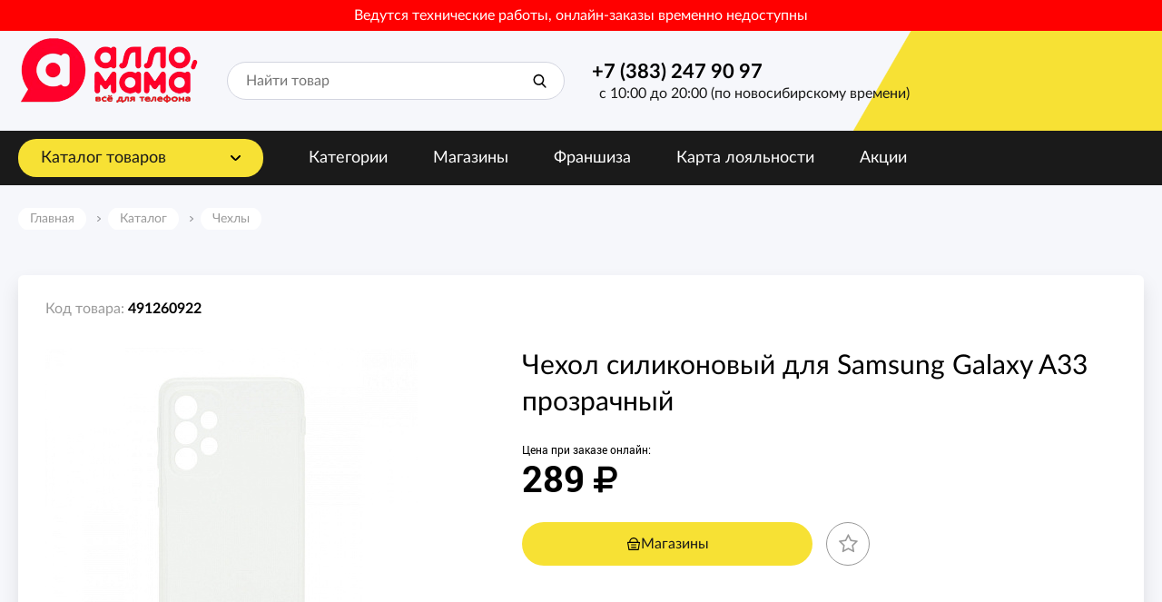

--- FILE ---
content_type: text/html; charset=UTF-8
request_url: https://allo-mama54.ru/catalog/chekhly/491260922/
body_size: 10768
content:
<!DOCTYPE html>
<html lang="en">
<head>
	<meta http-equiv="Content-Type" content="text/html; charset=UTF-8" />
<meta name="robots" content="index, follow" />
<meta name="keywords" content="Чехол силиконовый для Samsung Galaxy A33 прозрачный, купить, цена, интернет магазин Алло мама" />
<meta name="description" content="Чехол силиконовый для Samsung Galaxy A33 прозрачный - купить по выгодной цене 289р. Интернет магазин Алло, мама ☎ +7 (383) 247-90-97. Доставка курьером по Новосибирску, самовывоз из пунктов выдачи. Артикул чехла: 491260922. " />
<link rel="canonical" href="https://allo-mama54.ru/catalog/chekhly-dlya-samsung-galaxy/491260922/" />
<script data-skip-moving="true">(function(w, d, n) {var cl = "bx-core";var ht = d.documentElement;var htc = ht ? ht.className : undefined;if (htc === undefined || htc.indexOf(cl) !== -1){return;}var ua = n.userAgent;if (/(iPad;)|(iPhone;)/i.test(ua)){cl += " bx-ios";}else if (/Windows/i.test(ua)){cl += ' bx-win';}else if (/Macintosh/i.test(ua)){cl += " bx-mac";}else if (/Linux/i.test(ua) && !/Android/i.test(ua)){cl += " bx-linux";}else if (/Android/i.test(ua)){cl += " bx-android";}cl += (/(ipad|iphone|android|mobile|touch)/i.test(ua) ? " bx-touch" : " bx-no-touch");cl += w.devicePixelRatio && w.devicePixelRatio >= 2? " bx-retina": " bx-no-retina";if (/AppleWebKit/.test(ua)){cl += " bx-chrome";}else if (/Opera/.test(ua)){cl += " bx-opera";}else if (/Firefox/.test(ua)){cl += " bx-firefox";}ht.className = htc ? htc + " " + cl : cl;})(window, document, navigator);</script>


<link href="/bitrix/js/ui/design-tokens/dist/ui.design-tokens.css?174235415326358" type="text/css"  rel="stylesheet" />
<link href="/bitrix/js/ui/fonts/opensans/ui.font.opensans.css?16777443002555" type="text/css"  rel="stylesheet" />
<link href="/bitrix/js/main/popup/dist/main.popup.bundle.css?174235444429852" type="text/css"  rel="stylesheet" />
<link href="/bitrix/css/skyweb24.popuppro/animation.css?166478810591436" type="text/css"  rel="stylesheet" />
<link href="/bitrix/js/main/core/css/core_popup.min.css?166478810615428" type="text/css"  rel="stylesheet" />
<link href="/bitrix/css/main/font-awesome.css?166478810528777" type="text/css"  rel="stylesheet" />
<link href="/bitrix/cache/css/s1/allomama/template_ee14c00a1f4b7a62d76bcd52805507b6/template_ee14c00a1f4b7a62d76bcd52805507b6_v1.css?1742356340285161" type="text/css"  data-template-style="true" rel="stylesheet" />







	<meta name="viewport" content="width=device-width, initial-scale=1, user-scalable=no">
	<title>Чехол силиконовый для Samsung Galaxy A33 прозрачный, купить в Новосибирске | Артикул: 491260922 | Алло, мама</title>
    <link rel="icon" href="/favicon.ico" type="image/x-icon">


<link href="/bitrix/css/main/font-awesome.css" type="text/css"  rel="stylesheet" />
<link href="/local/templates/allomama/css/all_style.css?v=2375" type="text/css" rel="stylesheet" />
<link href="/local/templates/allomama/css/am_style.css?v=1262" type="text/css" rel="stylesheet" />

<!-- VK Pixel Code Start -->
		<noscript>
		<img src="https://vk.com/rtrg?p=VK-RTRG-1631564-3x8Px" style="position:fixed; left:-999px;" alt=""/>
	</noscript>
<!-- VK Pixel Code End -->
</head>
<body>


		<div class="wrap">
		<div class="wrap-top">
			<!-- Header -->
			<div class="amHeader">
				<div style="background: red; color: #fff;">
					<p style="text-align: center; padding: 5px 0; margin: 0 auto;">
						Ведутся технические работы, онлайн-заказы временно недоступны
					</p>
				</div>
				<div class="amHeader__inner">
					<a href="/" class="amHeader__logo">						
						<div itemscope="" itemtype="http://schema.org/Brand">
 <img alt="Алло, мама! - интернет магазин аксессуаров для сотовых телефонов" src="/local/templates/allomama/img/am-logo-big.png" class="amHeader__logo-big" itemprop="logo"> <img alt="50.png" src="/upload/medialibrary/a02/a02a7e4110185a1fd41523ea972f64f1.png" itemprop="logo" title="50.png" align="left" class="amHeader__logo-small">
</div>
 <br>					</a>
					<a href="#" class="amHeader__catalog-button">Каталог товаров</a>
										

<div class="amHeader__search" id="title-search">
	<a href="#" class="amHeader__search-close"><svg width="20" height="20" viewBox="0 0 20 20" fill="none" xmlns="http://www.w3.org/2000/svg"><path d="M3.52381 2.00003L18 16.4762L16.4762 18L2 3.52384L3.52381 2.00003Z" fill="currentColor"/><path d="M18 3.52381L3.52381 18L2 16.4762L16.4762 2L18 3.52381Z" fill="currentColor"/></svg></a>
	<div class="amHeader__search-inner" data-scroll-lock-scrollable>
		<form action="/search/index.php" onsubmit="ym(43178699,'reachGoal','search_success'); return true;" class="amHeader__search-form">
			<input id="search" class="amHeader__search-input" type="text" name="q" maxlength="200" autocomplete="off" placeholder="Найти товар">
			<button class="amHeader__search-submit" type="submit" name="s"></button>
		</form>
	</div>
</div>

					<div class="amHeader__phone"><a onclick="ym(43178699,'reachGoal','tel_click'); return true;" class="amHeader__phone-link" href="tel:+73832479097">+7 (383) 247 90 97</a>&nbsp; с 10:00 до 20:00 (по новосибирскому времени)</div>
					<a href="#" class="amHeader__button amHeader__button--search">
						<img src="/local/templates/allomama/img/am-ico-search.svg" alt="">
					</a>

					<a href="#" class="amHeader__burger">
						<svg width="20" height="20" viewBox="0 0 20 20" fill="none" xmlns="http://www.w3.org/2000/svg">
							<rect y="2" width="20" height="2" fill="currentColor"/>
							<rect y="9" width="20" height="2" fill="currentColor"/>
							<rect y="16" width="20" height="2" fill="currentColor"/>
						</svg>
					</a>
				</div>
			</div>
			<div class="amHeaderMenu">
				<ul class="amHeaderMenu__inner" rel="m01">
											    <li class="amHeaderMenu__item3"><a class="amHeaderMenu__item amHeaderMenu__item--catalog" href="#">Каталог товаров</a></li>
	 <li class="amHeaderMenu__item active"><a href="/catalog/" class="amHeaderMenu__item2">Категории</a></li><li class="amHeaderMenu__item"><a href="/contact/" class="amHeaderMenu__item2">Магазины</a></li><li class="amHeaderMenu__item"><a href="/promo/franshiza/" class="amHeaderMenu__item2">Франшиза</a></li><li class="amHeaderMenu__item"><a href="/aktsii/bonus/" class="amHeaderMenu__item2">Карта лояльности</a></li><li class="amHeaderMenu__item"><a href="/aktsii/" class="amHeaderMenu__item2">Акции</a></li>				</ul>
			</div>
			<div class="amHeaderNav">
				<a href="#" class="amHeaderNav__close"><svg width="20" height="20" viewBox="0 0 20 20" fill="none" xmlns="http://www.w3.org/2000/svg"><path d="M3.52381 2.00003L18 16.4762L16.4762 18L2 3.52384L3.52381 2.00003Z" fill="currentColor"/><path d="M18 3.52381L3.52381 18L2 16.4762L16.4762 2L18 3.52381Z" fill="currentColor"/></svg></a>
				<div class="amHeaderNav__inner">
					<div class="amHeaderNav__head">
						<a href="#" class="amHeaderNav__head-item active" data-am-show-nav="amHeaderNav__list--catalog">Каталог</a>
						<a href="#" class="amHeaderNav__head-item" data-am-show-nav="amHeaderNav__list--menu">Меню</a>
					</div>
					<div class="amHeaderNav__list amHeaderNav__list--catalog active" data-scroll-lock-scrollable>
						<ul class="amHeaderNav__list-inner">
									<li class="amHeaderNav__list-item"><a href="/catalog/chekhly/" class="amHeaderNav__list-item2">Чехлы</a></li>
				<li class="amHeaderNav__list-item"><a href="/catalog/zashchitnye-plenki-i-stekla/" class="amHeaderNav__list-item2">Защитные пленки и стекла</a></li>
				<li class="amHeaderNav__list-item"><a href="/catalog/akkumulyatory-vneshnie-power-bank/" class="amHeaderNav__list-item2">Аккумуляторы внешние (Power bank)</a></li>
				<li class="amHeaderNav__list-item"><a href="/catalog/akustika/" class="amHeaderNav__list-item2">Акустика</a></li>
				<li class="amHeaderNav__list-item"><a href="/catalog/mikrofony-i-diktofony/" class="amHeaderNav__list-item2">Микрофоны</a></li>
				<li class="amHeaderNav__list-item"><a href="/catalog/naushniki-i-garnitury/" class="amHeaderNav__list-item2">Наушники и гарнитуры</a></li>
				<li class="amHeaderNav__list-item"><a href="/catalog/zaryadnye-ustroystva-i-adaptery/" class="amHeaderNav__list-item2">Зарядные устройства и адаптеры</a></li>
				<li class="amHeaderNav__list-item"><a href="/catalog/derzhateli-i-podstavki-dlya-telefona-i-plansheta_1/" class="amHeaderNav__list-item2">Держатели и подставки для телефона</a></li>
				<li class="amHeaderNav__list-item"><a href="/catalog/kabel-peredacha-dannykh/" class="amHeaderNav__list-item2">Кабель/передача данных</a></li>
				<li class="amHeaderNav__list-item"><a href="/catalog/selfi_1/" class="amHeaderNav__list-item2">Селфи</a></li>
				<li class="amHeaderNav__list-item"><a href="/catalog/chasy-i-braslety_1/" class="amHeaderNav__list-item2">Часы и браслеты</a></li>
				<li class="amHeaderNav__list-item"><a href="/catalog/igry-i-razvlecheniya/" class="amHeaderNav__list-item2">Игры и развлечения</a></li>
				<li class="amHeaderNav__list-item"><a href="/catalog/avtoaksessuary/" class="amHeaderNav__list-item2">Автоаксессуары</a></li>
				<li class="amHeaderNav__list-item"><a href="/catalog/akkumulyatory_1/" class="amHeaderNav__list-item2">Аккумуляторы</a></li>
				<li class="amHeaderNav__list-item"><a href="/catalog/breloki-shnurki-ukrasheniya_1/" class="amHeaderNav__list-item2">Брелоки, шнурки, украшения</a></li>
				<li class="amHeaderNav__list-item"><a href="/catalog/kompyuternye-aksessuary_1/" class="amHeaderNav__list-item2">Компьютерные аксессуары</a></li>
				<li class="amHeaderNav__list-item"><a href="/catalog/fleshki-i-karty-pamyati_1/" class="amHeaderNav__list-item2">Флешки и карты памяти</a></li>
				<li class="amHeaderNav__list-item"><a href="/catalog/elementy-pitaniya/" class="amHeaderNav__list-item2">Элементы питания</a></li>
				<li class="amHeaderNav__list-item"><a href="/catalog/tovary-dlya-doma/" class="amHeaderNav__list-item2">Товары для дома</a></li>
								</ul>
					</div>
					<div class="amHeaderNav__list amHeaderNav__list--menu" data-scroll-lock-scrollable>
						<ul class="amHeaderNav__list-inner">
							<li class="amHeaderNav__list-item active"><a href="/catalog/" class="amHeaderNav__list-item2">Категории</a></li><li class="amHeaderNav__list-item"><a href="/contact/" class="amHeaderNav__list-item2">Магазины</a></li><li class="amHeaderNav__list-item"><a href="/promo/franshiza/" class="amHeaderNav__list-item2">Франшиза</a></li><li class="amHeaderNav__list-item"><a href="/aktsii/bonus/" class="amHeaderNav__list-item2">Карта лояльности</a></li><li class="amHeaderNav__list-item"><a href="/aktsii/" class="amHeaderNav__list-item2">Акции</a></li>						</ul>
					</div>
				</div>
			</div>
						   <div class="container catalogaj" rel="m-000000-m">
			   						
								<nav class="amBreadcrumbs amBreadcrumbs--withMargins" itemscope="" itemtype="http://schema.org/BreadcrumbList"><ul><li class="for-microrazmetka"  itemprop="itemListElement" itemscope="" itemtype="http://schema.org/ListItem"><a class="amBreadcrumbs__item" href="/" itemprop="item"><span itemprop="name">Главная</span></a><meta itemprop="position" content="1"></li><li class="for-microrazmetka"  itemprop="itemListElement" itemscope="" itemtype="http://schema.org/ListItem"><a class="amBreadcrumbs__item" href="/catalog/" itemprop="item"><span itemprop="name">Каталог</span></a><meta itemprop="position" content="2"></li><li class="for-microrazmetka"  itemprop="itemListElement" itemscope="" itemtype="http://schema.org/ListItem"><a class="amBreadcrumbs__item" href="/catalog/chekhly/" itemprop="item"><span itemprop="name">Чехлы</span></a><meta itemprop="position" content="3"></li></ul></nav>				<style>ul.crumb li:nth-last-child(2):after{display: none;}.crumb-item.current {display: none;}</style>
<div class="product" itemscope itemtype="http://schema.org/Product">
	<div class="product-content">
		<div class="product-card">







			<h1 itemprop="name">Чехол силиконовый для Samsung Galaxy A33 прозрачный</h1>
			<span><meta itemprop="description" content="Чехол силиконовый для Samsung Galaxy A33 прозрачный"></span>
			<div class="product-number">Код товара: <span class="option-field" itemprop="sku">491260922</span></div>
			<div class="product-gallery">
								<div class="product-carousel">
					<div class="sp-slide"><a href="/upload/iblock/cf2/8rog428gg4onxy3yc6vyu3iy79nrmwk2.jpg" data-fancybox="images"><img src="/upload/resize_cache/iblock/cf2/450_410_1/8rog428gg4onxy3yc6vyu3iy79nrmwk2.jpg" alt="Чехол силиконовый для Samsung Galaxy A33 прозрачный" itemprop="image"></a></div>

				</div>
			</div>
			<div class="product-desc"></div>







						<div class="product-price" itemprop="offers" itemscope itemtype="http://schema.org/Offer">
				<div class="product-price-label">Цена при заказе онлайн:</div>
								<span class="product-price1"><span itemprop="price">289</span> <span class="rub"></span></span>
                <meta itemprop="url" content="/catalog/chekhly/491260922/">
				<link itemprop="availability" href="http://schema.org/InStock">
				
			</div>
			<div class="product-action">
                 
				<div rel="el-0002" class="product-buy">
                    <a href="/contact/" onclick="" class="amAddToBasketButton" data-id="77223">
                        <img src="/local/templates/allomama/img/am-ico-cart.svg" alt="">
                        Магазины
                    </a>
                    				</div>
								<!-- <ul> -->
														   <!-- <li><button onclick="ym(43178699,'reachGoal','add_to_favorite'); return true;" class="btn btn_favorite" data-id="77223"></button></li> -->
					   <button onclick="ym(43178699,'reachGoal','add_to_favorite'); return true;" class="btn btn_favorite" data-id="77223"></button>
					                    									<!-- </ul> -->
			</div>



			<div class="product-info">
                
                
			</div>
		</div>
	</div>

</div>
	

    	<div class="similar">
		<h2>Другие товары этой категории:</h2>
	<div class="similar-carousel">
	<div class="js-similarGallery">
		<div class="swiper-wrapper">
	<div class="swiper-slide" id="">
		<div class="amProductItem">
						<div class="amProductItem__image">
				<a href="/catalog/chekhly-dlya-samsung-galaxy/666280922/">
												<img src="/upload/resize_cache/iblock/4cb/220_220_2/nde0oe6c3ber3f4m7g5tt0z7yrl1588g.jpg" class="amProductItem__image-source" alt="Чехол Silicone Case NEW ERA (накладка/силикон) для Samsung Galaxy A13 светло розовый">
											</a>
			</div>
			<div class="amProductItem__body">
				<a href="/catalog/chekhly-dlya-samsung-galaxy/666280922/" class="amProductItem__body-name">Чехол Silicone Case NEW ERA (накладка/силикон) для Samsung Galaxy A13 светло розовый</a>

				<div class="amProductItem__body-price">
											0 ₽
										</div>
			</div>
			<div class="amProductItem__where">
							</div>
			<div class="amProductItem__add">
				
                    <a href="/contact/" onclick="" class="amProductItem__add-button" data-id="" disabled="disabled">
                        <span class="amProductItem__add-button-cart">
                            <img src="/local/templates/allomama/img/am-ico-cart.svg" alt="">
                            Магазины
                        </span>
                    </a>
                     							
			</div>
							 <button onclick="ym(43178699,'reachGoal','add_to_favorite'); return true;" class="cp-favorite" data-id="77590"></button>
			 		</div>
	</div>
		<div class="swiper-slide" id="">
		<div class="amProductItem">
						<div class="amProductItem__image">
				<a href="/catalog/chekhly-dlya-samsung-galaxy/199357/">
												<img src="/upload/resize_cache/iblock/ad9/220_220_2/1wco054uhl0pubtu3nlkbmixxhf9h4q5.jpg" class="amProductItem__image-source" alt="Чехол силиконовый для Samsung Galaxy M01 прозрачный">
											</a>
			</div>
			<div class="amProductItem__body">
				<a href="/catalog/chekhly-dlya-samsung-galaxy/199357/" class="amProductItem__body-name">Чехол силиконовый для Samsung Galaxy M01 прозрачный</a>

				<div class="amProductItem__body-price">
											0 ₽
										</div>
			</div>
			<div class="amProductItem__where">
							</div>
			<div class="amProductItem__add">
				
                    <a href="/contact/" onclick="" class="amProductItem__add-button" data-id="" disabled="disabled">
                        <span class="amProductItem__add-button-cart">
                            <img src="/local/templates/allomama/img/am-ico-cart.svg" alt="">
                            Магазины
                        </span>
                    </a>
                     							
			</div>
							 <button onclick="ym(43178699,'reachGoal','add_to_favorite'); return true;" class="cp-favorite" data-id="60083"></button>
			 		</div>
	</div>
		<div class="swiper-slide" id="">
		<div class="amProductItem">
						<div class="amProductItem__image">
				<a href="/catalog/chekhly-dlya-samsung-galaxy/198168/">
												<img src="/upload/resize_cache/iblock/6e0/220_220_2/eq57q086ra1uxck1m6c2ad6zltp85x5z.jpg" class="amProductItem__image-source" alt="Чехол Shockproof силикон-пластик для Samsung Galaxy A20S зелено-оранжевый">
											</a>
			</div>
			<div class="amProductItem__body">
				<a href="/catalog/chekhly-dlya-samsung-galaxy/198168/" class="amProductItem__body-name">Чехол Shockproof силикон-пластик для Samsung Galaxy A20S зелено-оранжевый</a>

				<div class="amProductItem__body-price">
											0 ₽
										</div>
			</div>
			<div class="amProductItem__where">
							</div>
			<div class="amProductItem__add">
				
                    <a href="/contact/" onclick="" class="amProductItem__add-button" data-id="" disabled="disabled">
                        <span class="amProductItem__add-button-cart">
                            <img src="/local/templates/allomama/img/am-ico-cart.svg" alt="">
                            Магазины
                        </span>
                    </a>
                     							
			</div>
							 <button onclick="ym(43178699,'reachGoal','add_to_favorite'); return true;" class="cp-favorite" data-id="58948"></button>
			 		</div>
	</div>
		<div class="swiper-slide" id="">
		<div class="amProductItem">
						<div class="amProductItem__image">
				<a href="/catalog/chekhly-dlya-samsung-galaxy/042141222/">
												<img src="/upload/resize_cache/iblock/0fd/220_220_2/ypk30wrkzwb9lm0yewwo6lq851mzbbkg.jpg" class="amProductItem__image-source" alt="Чехол Shockproof Ring для Samsung Galaxy А33 (005) зелено-оранжевый">
											</a>
			</div>
			<div class="amProductItem__body">
				<a href="/catalog/chekhly-dlya-samsung-galaxy/042141222/" class="amProductItem__body-name">Чехол Shockproof Ring для Samsung Galaxy А33 (005) зелено-оранжевый</a>

				<div class="amProductItem__body-price">
											0 ₽
										</div>
			</div>
			<div class="amProductItem__where">
							</div>
			<div class="amProductItem__add">
				
                    <a href="/contact/" onclick="" class="amProductItem__add-button" data-id="" disabled="disabled">
                        <span class="amProductItem__add-button-cart">
                            <img src="/local/templates/allomama/img/am-ico-cart.svg" alt="">
                            Магазины
                        </span>
                    </a>
                     							
			</div>
							 <button onclick="ym(43178699,'reachGoal','add_to_favorite'); return true;" class="cp-favorite" data-id="78252"></button>
			 		</div>
	</div>
		<div class="swiper-slide" id="">
		<div class="amProductItem">
						<div class="amProductItem__image">
				<a href="/catalog/chekhly-dlya-samsung-galaxy/197100/">
												<img src="/upload/resize_cache/iblock/ffe/220_220_2/46vbrza0gl5mzo2dszfxk4z0qkfkw4mt.jpg" class="amProductItem__image-source" alt="Чехол Silicone Case NEW ERA (накладка/силикон) для Samsung Galaxy A20/A30 светло розовый">
											</a>
			</div>
			<div class="amProductItem__body">
				<a href="/catalog/chekhly-dlya-samsung-galaxy/197100/" class="amProductItem__body-name">Чехол Silicone Case NEW ERA (накладка/силикон) для Samsung Galaxy A20/A30 светло розовый</a>

				<div class="amProductItem__body-price">
											0 ₽
										</div>
			</div>
			<div class="amProductItem__where">
							</div>
			<div class="amProductItem__add">
				
                    <a href="/contact/" onclick="" class="amProductItem__add-button" data-id="" disabled="disabled">
                        <span class="amProductItem__add-button-cart">
                            <img src="/local/templates/allomama/img/am-ico-cart.svg" alt="">
                            Магазины
                        </span>
                    </a>
                     							
			</div>
							 <button onclick="ym(43178699,'reachGoal','add_to_favorite'); return true;" class="cp-favorite" data-id="58339"></button>
			 		</div>
	</div>
		<div class="swiper-slide" id="">
		<div class="amProductItem">
						<div class="amProductItem__image">
				<a href="/catalog/chekhly-dlya-samsung-galaxy/202413/">
												<img src="/upload/resize_cache/iblock/220/220_220_2/tig9ohfftn0mckj6gi7kxuysd4ihvqc1.jpg" class="amProductItem__image-source" alt="Чехол Silicone Cover Color для Samsung Galaxy M51 (017) розовый">
											</a>
			</div>
			<div class="amProductItem__body">
				<a href="/catalog/chekhly-dlya-samsung-galaxy/202413/" class="amProductItem__body-name">Чехол Silicone Cover Color для Samsung Galaxy M51 (017) розовый</a>

				<div class="amProductItem__body-price">
											0 ₽
										</div>
			</div>
			<div class="amProductItem__where">
							</div>
			<div class="amProductItem__add">
				
                    <a href="/contact/" onclick="" class="amProductItem__add-button" data-id="" disabled="disabled">
                        <span class="amProductItem__add-button-cart">
                            <img src="/local/templates/allomama/img/am-ico-cart.svg" alt="">
                            Магазины
                        </span>
                    </a>
                     							
			</div>
							 <button onclick="ym(43178699,'reachGoal','add_to_favorite'); return true;" class="cp-favorite" data-id="62655"></button>
			 		</div>
	</div>
		<div class="swiper-slide" id="">
		<div class="amProductItem">
						<div class="amProductItem__image">
				<a href="/catalog/chekhly-dlya-samsung-galaxy/200554/">
												<img src="/upload/resize_cache/iblock/920/220_220_2/x4l65zvhtxeh2wemjolbyxebrh5pbgib.jpg" class="amProductItem__image-source" alt="Чехол EDIVIA 3D Print (накладка/силикон-пластик) для Samsung Galaxy A31 (025)">
											</a>
			</div>
			<div class="amProductItem__body">
				<a href="/catalog/chekhly-dlya-samsung-galaxy/200554/" class="amProductItem__body-name">Чехол EDIVIA 3D Print (накладка/силикон-пластик) для Samsung Galaxy A31 (025)</a>

				<div class="amProductItem__body-price">
											0 ₽
										</div>
			</div>
			<div class="amProductItem__where">
							</div>
			<div class="amProductItem__add">
				
                    <a href="/contact/" onclick="" class="amProductItem__add-button" data-id="" disabled="disabled">
                        <span class="amProductItem__add-button-cart">
                            <img src="/local/templates/allomama/img/am-ico-cart.svg" alt="">
                            Магазины
                        </span>
                    </a>
                     							
			</div>
							 <button onclick="ym(43178699,'reachGoal','add_to_favorite'); return true;" class="cp-favorite" data-id="60612"></button>
			 		</div>
	</div>
		<div class="swiper-slide" id="">
		<div class="amProductItem">
						<div class="amProductItem__image">
				<a href="/catalog/chekhly-dlya-samsung-galaxy/541160323/">
												<img src="/upload/resize_cache/iblock/e5b/220_220_2/rkb9j7x9yo5pkmtgr1y787i1y3ik5uwd.jpg" class="amProductItem__image-source" alt="Чехол Silicone Case NEW ERA (накладка/силикон) для Samsung Galaxy M53 черный">
											</a>
			</div>
			<div class="amProductItem__body">
				<a href="/catalog/chekhly-dlya-samsung-galaxy/541160323/" class="amProductItem__body-name">Чехол Silicone Case NEW ERA (накладка/силикон) для Samsung Galaxy M53 черный</a>

				<div class="amProductItem__body-price">
											0 ₽
										</div>
			</div>
			<div class="amProductItem__where">
							</div>
			<div class="amProductItem__add">
				
                    <a href="/contact/" onclick="" class="amProductItem__add-button" data-id="" disabled="disabled">
                        <span class="amProductItem__add-button-cart">
                            <img src="/local/templates/allomama/img/am-ico-cart.svg" alt="">
                            Магазины
                        </span>
                    </a>
                     							
			</div>
							 <button onclick="ym(43178699,'reachGoal','add_to_favorite'); return true;" class="cp-favorite" data-id="78692"></button>
			 		</div>
	</div>
		
		</div>
	</div>
	<div class="similar-control prev"></div>
	<div class="similar-control next"></div>
</div>
	</div>
				 </div>		</div>
		<div class="wrap-bottom">
			<div class="container">
				<div class="foot">
					<a href="/" class="foot-logo"><img src="/local/templates/allomama/img/logo.png" alt=""></a>
					<div class="foot-menu">
	<ul class="foot-list">
	<li class="foot-item"><a href="/aktsii/">Акции</a></li>
	<li class="foot-item"><a href="/sposoby-oplaty/">Способы оплаты</a></li>
	<li class="foot-item"><a href="/rekvizity-kompanii/">Реквизиты компании</a></li>
	<li class="foot-item"><a href="/dostavka-i-vozvrat/">Доставка и возврат</a></li>
	<li class="foot-item"><a href=""></a></li>
	</ul>
</div>
					<div class="foot-address">
						<ul class="foot-location">
							<ul class="foot-list">
	<li class="foot-item"><a href="/contact/">Магазины</a></li>
	<li class="foot-item"><a href="/obrabotka-dannykh/">Согласие на обработку данных</a></li>
	<li class="foot-item"><a href="/promo/franshiza/">Франшиза</a><br>
	</li>
</ul>						</ul>
					</div>
					<div class="foot-contacts">
						<div class="phone"><a onclick="ym(43178699,'reachGoal','tel_click'); return true;" class="mob-tel" href="tel:+73832479097">+7 (383) 247 90 97</a>
<div><span class="location">Новосибирск</span></div></div>
						<ul class="foot-social">
							<li><a href="https://vk.com/allomama_russia" target="_blank" class="vk"></a></li>
						</ul>
					</div>
				</div>
				<div class="copyright">
					<div class="copyright-company">©&nbsp;ООО "УК РАЗВИТИЕ"&nbsp;2020&nbsp;&nbsp;- 2026</div>
					
				</div>
			</div>
		</div>
	</div>
<!--noindex-->
	<div id="ajax-modal">
	</div>



	<div class="modal fade amZaberuSamModal" tabindex="-2" role="dialog" id="onclick">
	<div class="modal-dialog" role="document">
		<div class="amModal">
			<div class="amModal__close" data-dismiss="modal" aria-label="Close"></div>
			<span class="amModal__title">Заберу сам</span>
			<p class="amModal__tagline">Доступна услуга бронирования товара в&nbsp;выбранном вами магазине</p>
			<div class="amModal__content">
				<div class="result"></div>
				<form action="" class="onClick-order z-0001">
					<input type="hidden" name="ID" value="" class="h-0001">
					<input type="hidden" name="KOL" value="1" class="kol_tovar">
					<div class="m-tovar amModal__product"></div>
					<div class="form-group">
						<label for="">Ваше имя: *</label>
						<div class="control"><input type="text" name="NAME" class="form-control required"></div>
					</div>
					<div class="form-group">
						<label for="">Ваш телефон: *</label>
						<div class="control"><input type="text" name="PHONE" class="inputphone form-control required" placeholder="+7 (___) ___ ____"></div>
					</div>
					<div class="modal-soglasie">
					Указанный товар не предназначен для продажи дистанционным способом продажи товаров. Нажимая кнопку «Заказать», вы принимаете 
					<a href="https://allo-mama54.ru/obrabotka-dannykh/" target="_blank">соглашение на обработку персональных данных</a>, 
					<a href="https://allo-mama54.ru/optsiya-zaberu-sam-v-internet-magazine/" target="_blank">правила оформления заказа.</a>
					</div>
					
					<div class="form-submit form-submit_last"><button onclick="ym(43178699,'reachGoal','oneclick_success'); return true;" type="submit" class="btn btn1">Заказать</button></div>
					<div class="has_error">Проверьте поля</div>
				</form>
			</div>
		</div>
	</div>
</div>
<a href="#onlick" style="display:none;" class="btn btn1 btn-block onclick-success_button" data-toggle="modal" data-target="#onclick-success"></a>
	<div class="modal fade" tabindex="-2" role="dialog" id="onclick-success">
		<div class="modal-dialog" role="document">
			<div class="popup">
				<div class="popup-close" data-dismiss="modal" aria-label="Close"></div>
				<div class="popup-head">
					<span class="s-h3 s-h3-ok">Спасибо!</span>
					<p><span class="text-order-1click">Ваше сообщение отправлено.</span><br>Наш менеджер свяжется с&nbsp;вами в&nbsp;ближайшее время.</p>
				</div>
				<div class="popup-content">
					<div class="form-submit form-submit_last">
						<a href="" class="btn btn1">окей, буду ждать</a>
					</div>
				</div>
			</div>
		</div>
	</div>
<!--/noindex-->






	

<div class="preloader"></div>
<div class="modal fade" id="info-popup">
	<div class="modal-dialog" role="document">
		<div class="popup popup-info">
			<div class="popup-close" style="display: none;" data-dismiss="modal" aria-label="Close"></div>
		</div>
	</div>
</div>
<!-- Yandex.Metrika counter -->
<noscript><div><img src="https://mc.yandex.ru/watch/98403773" style="position:absolute; left:-9999px;" alt="" /></div></noscript>
<!-- /Yandex.Metrika counter -->


<script>if(!window.BX)window.BX={};if(!window.BX.message)window.BX.message=function(mess){if(typeof mess==='object'){for(let i in mess) {BX.message[i]=mess[i];} return true;}};</script>
<script>(window.BX||top.BX).message({"JS_CORE_LOADING":"Загрузка...","JS_CORE_NO_DATA":"- Нет данных -","JS_CORE_WINDOW_CLOSE":"Закрыть","JS_CORE_WINDOW_EXPAND":"Развернуть","JS_CORE_WINDOW_NARROW":"Свернуть в окно","JS_CORE_WINDOW_SAVE":"Сохранить","JS_CORE_WINDOW_CANCEL":"Отменить","JS_CORE_WINDOW_CONTINUE":"Продолжить","JS_CORE_H":"ч","JS_CORE_M":"м","JS_CORE_S":"с","JSADM_AI_HIDE_EXTRA":"Скрыть лишние","JSADM_AI_ALL_NOTIF":"Показать все","JSADM_AUTH_REQ":"Требуется авторизация!","JS_CORE_WINDOW_AUTH":"Войти","JS_CORE_IMAGE_FULL":"Полный размер"});</script><script src="/bitrix/js/main/core/core.js?1742354986498479"></script><script>BX.Runtime.registerExtension({"name":"main.core","namespace":"BX","loaded":true});</script>
<script>BX.setJSList(["\/bitrix\/js\/main\/core\/core_ajax.js","\/bitrix\/js\/main\/core\/core_promise.js","\/bitrix\/js\/main\/polyfill\/promise\/js\/promise.js","\/bitrix\/js\/main\/loadext\/loadext.js","\/bitrix\/js\/main\/loadext\/extension.js","\/bitrix\/js\/main\/polyfill\/promise\/js\/promise.js","\/bitrix\/js\/main\/polyfill\/find\/js\/find.js","\/bitrix\/js\/main\/polyfill\/includes\/js\/includes.js","\/bitrix\/js\/main\/polyfill\/matches\/js\/matches.js","\/bitrix\/js\/ui\/polyfill\/closest\/js\/closest.js","\/bitrix\/js\/main\/polyfill\/fill\/main.polyfill.fill.js","\/bitrix\/js\/main\/polyfill\/find\/js\/find.js","\/bitrix\/js\/main\/polyfill\/matches\/js\/matches.js","\/bitrix\/js\/main\/polyfill\/core\/dist\/polyfill.bundle.js","\/bitrix\/js\/main\/core\/core.js","\/bitrix\/js\/main\/polyfill\/intersectionobserver\/js\/intersectionobserver.js","\/bitrix\/js\/main\/lazyload\/dist\/lazyload.bundle.js","\/bitrix\/js\/main\/polyfill\/core\/dist\/polyfill.bundle.js","\/bitrix\/js\/main\/parambag\/dist\/parambag.bundle.js"]);
</script>
<script>BX.Runtime.registerExtension({"name":"pull.protobuf","namespace":"BX","loaded":true});</script>
<script>BX.Runtime.registerExtension({"name":"rest.client","namespace":"window","loaded":true});</script>
<script>(window.BX||top.BX).message({"pull_server_enabled":"N","pull_config_timestamp":1622203497,"shared_worker_allowed":"Y","pull_guest_mode":"N","pull_guest_user_id":0,"pull_worker_mtime":1742354008});(window.BX||top.BX).message({"PULL_OLD_REVISION":"Для продолжения корректной работы с сайтом необходимо перезагрузить страницу."});</script>
<script>BX.Runtime.registerExtension({"name":"pull.client","namespace":"BX","loaded":true});</script>
<script>BX.Runtime.registerExtension({"name":"pull","namespace":"window","loaded":true});</script>
<script>BX.Runtime.registerExtension({"name":"ui.design-tokens","namespace":"window","loaded":true});</script>
<script>BX.Runtime.registerExtension({"name":"ui.fonts.opensans","namespace":"window","loaded":true});</script>
<script>BX.Runtime.registerExtension({"name":"main.popup","namespace":"BX.Main","loaded":true});</script>
<script>BX.Runtime.registerExtension({"name":"popup","namespace":"window","loaded":true});</script>
<script>BX.Runtime.registerExtension({"name":"fx","namespace":"window","loaded":true});</script>
<script>(window.BX||top.BX).message({"LANGUAGE_ID":"ru","FORMAT_DATE":"DD.MM.YYYY","FORMAT_DATETIME":"DD.MM.YYYY HH:MI:SS","COOKIE_PREFIX":"BITRIX_SM","SERVER_TZ_OFFSET":"-25200","UTF_MODE":"Y","SITE_ID":"s1","SITE_DIR":"\/","USER_ID":"","SERVER_TIME":1769776494,"USER_TZ_OFFSET":50400,"USER_TZ_AUTO":"Y","bitrix_sessid":"142567383be58b977ef83b4ca179a093"});</script><script  src="/bitrix/cache/js/s1/allomama/kernel_main/kernel_main_v1.js?1742356363249964"></script>
<script src="/bitrix/js/pull/protobuf/protobuf.js?1664788107274055"></script>
<script src="/bitrix/js/pull/protobuf/model.js?166478810770928"></script>
<script src="/bitrix/js/rest/client/rest.client.js?167774318517414"></script>
<script src="/bitrix/js/pull/client/pull.client.js?174235400183600"></script>
<script src="https://widget.cloudpayments.ru/bundles/cloudpayments"></script>
<script src="/bitrix/js/main/popup/dist/main.popup.bundle.js?1742354444117175"></script>
<script src="/bitrix/js/skyweb24.popuppro/script_public.js?166478810756019"></script>
<script src="/bitrix/js/skyweb24.popuppro/effects.js?16647881072242"></script>
<script>BX.setJSList(["\/bitrix\/js\/main\/core\/core_fx.js","\/bitrix\/js\/main\/session.js","\/bitrix\/js\/main\/pageobject\/pageobject.js","\/bitrix\/js\/main\/core\/core_window.js","\/bitrix\/js\/main\/date\/main.date.js","\/bitrix\/js\/main\/core\/core_date.js","\/bitrix\/js\/main\/utils.js","\/local\/templates\/allomama\/js\/jquery.js","\/local\/templates\/allomama\/js\/jquery-ui.min.js","\/local\/templates\/allomama\/js\/modernizr.custom.js","\/local\/templates\/allomama\/js\/slider.js","\/local\/templates\/allomama\/js\/carousel.js","\/local\/templates\/allomama\/js\/scroll.js","\/local\/templates\/allomama\/js\/jquery.lazy.min.js","\/local\/templates\/allomama\/js\/tooltipster.bundle.min.js","\/local\/templates\/allomama\/js\/jquery.maskedinput.js","\/local\/templates\/allomama\/js\/jquery.fancybox.min.js","\/local\/templates\/allomama\/js\/jquery.customSelect.min.js","\/local\/templates\/allomama\/js\/common.js","\/local\/templates\/allomama\/js\/my.js","\/local\/templates\/allomama\/js\/script.js","\/local\/templates\/allomama\/js\/ecommerce.js","\/local\/templates\/allomama\/js\/gsap.min.js","\/local\/templates\/allomama\/js\/scroll-lock.min.js","\/local\/templates\/allomama\/js\/am.js","\/bitrix\/components\/arturgolubev\/search.title\/script.js","\/local\/templates\/allomama\/components\/arturgolubev\/search.title\/header\/script.js"]);</script>
<script>BX.setCSSList(["\/local\/templates\/allomama\/css\/jquery.fancybox.min.css","\/local\/templates\/allomama\/css\/style.css","\/bitrix\/components\/kuznica\/metatags\/templates\/.default\/style.css","\/local\/templates\/allomama\/template_styles.css"]);</script>
<script>
					(function () {
						"use strict";

						var counter = function ()
						{
							var cookie = (function (name) {
								var parts = ("; " + document.cookie).split("; " + name + "=");
								if (parts.length == 2) {
									try {return JSON.parse(decodeURIComponent(parts.pop().split(";").shift()));}
									catch (e) {}
								}
							})("BITRIX_CONVERSION_CONTEXT_s1");

							if (cookie && cookie.EXPIRE >= BX.message("SERVER_TIME"))
								return;

							var request = new XMLHttpRequest();
							request.open("POST", "/bitrix/tools/conversion/ajax_counter.php", true);
							request.setRequestHeader("Content-type", "application/x-www-form-urlencoded");
							request.send(
								"SITE_ID="+encodeURIComponent("s1")+
								"&sessid="+encodeURIComponent(BX.bitrix_sessid())+
								"&HTTP_REFERER="+encodeURIComponent(document.referrer)
							);
						};

						if (window.frameRequestStart === true)
							BX.addCustomEvent("onFrameDataReceived", counter);
						else
							BX.ready(counter);
					})();
				</script>



<script  src="/bitrix/cache/js/s1/allomama/template_e45c30996f25b2c48f62b3c5e56a6c7d/template_e45c30996f25b2c48f62b3c5e56a6c7d_v1.js?1742356340666131"></script>
<script src="//cdnjs.cloudflare.com/ajax/libs/jqueryui-touch-punch/0.2.3/jquery.ui.touch-punch.min.js" />
<script>var _ba = _ba || []; _ba.push(["aid", "bd80a3a2e83cd6701b5326cdd4b85587"]); _ba.push(["host", "allo-mama54.ru"]); (function() {var ba = document.createElement("script"); ba.type = "text/javascript"; ba.async = true;ba.src = (document.location.protocol == "https:" ? "https://" : "http://") + "bitrix.info/ba.js";var s = document.getElementsByTagName("script")[0];s.parentNode.insertBefore(ba, s);})();</script>


<script type="text/javascript">!function()
		{
			var t=document.createElement("script");
			t.type="text/javascript",t.async=!0,t.src='https://vk.com/js/api/openapi.js?169',t.onload=function(){VK.Retargeting.Init("VK-RTRG-1631564-3x8Px"),VK.Retargeting.Hit()},document.head.appendChild(t)}();
	</script>
<script src="//code.jivo.ru/widget/hwj1kVMaJh" async></script>
<script>
	BX.ready(function(){
		var search=new JCTitleSearch({
			'AJAX_PAGE' : '/catalog/chekhly/491260922/',
			'CONTAINER_ID': 'title-search',
			'INPUT_ID': 'search',
			'MIN_QUERY_LEN': 3
		});
	});
</script><script>
	
		$(document).ready(function()
		{
			if($('#popup-login').html()==undefined)
			{
				$.ajax({type: "POST",url: "/local/ajax/modal/popup-login.php"}).done(function( msg ) {$('body').append(msg);}).error(function(msg){ console.log(msg);  }) ;
			}
			if($('#popup-register').html()==undefined)
			{
				$.ajax({type: "POST",url: "/local/ajax/modal/popup-register2.php"}).done(function( msg ) {$('body').append(msg);$(".inputphone").mask("+7 (999) 999 99 99");}).error(function(msg){ console.log(msg);  }) ;

			}

    
			if($('#onclick').html()==undefined){
	
				$.ajax({type: "POST",url: "/local/ajax/modal/onclick.php"}).done(function( msg ) {
	
					$('body').append(msg);
					$(".inputphone").mask("+7 (999) 999 99 99");}).error(function(msg){ console.log(msg);  
				}) ;
				$(".inputphone").mask("+7 (999) 999 99 99");
			}
		});
	</script>



<script type="text/javascript" >
   (function(m,e,t,r,i,k,a){m[i]=m[i]||function(){(m[i].a=m[i].a||[]).push(arguments)};
   m[i].l=1*new Date();
   for (var j = 0; j < document.scripts.length; j++) {if (document.scripts[j].src === r) { return; }}
   k=e.createElement(t),a=e.getElementsByTagName(t)[0],k.async=1,k.src=r,a.parentNode.insertBefore(k,a)})
   (window, document, "script", "https://mc.yandex.ru/metrika/tag.js", "ym");

   ym(98403773, "init", {
        clickmap:true,
        trackLinks:true,
        accurateTrackBounce:true
   });
</script>
<script>
  !function (w, d, t) {
    w.TiktokAnalyticsObject=t;var ttq=w[t]=w[t]||[];ttq.methods=["page","track","identify","instances","debug","on","off","once","ready","alias","group","enableCookie","disableCookie"],ttq.setAndDefer=function(t,e){t[e]=function(){t.push([e].concat(Array.prototype.slice.call(arguments,0)))}};for(var i=0;i<ttq.methods.length;i++)ttq.setAndDefer(ttq,ttq.methods[i]);ttq.instance=function(t){for(var e=ttq._i[t]||[],n=0;n<ttq.methods.length;n++)ttq.setAndDefer(e,ttq.methods[n]);return e},ttq.load=function(e,n){var i="https://analytics.tiktok.com/i18n/pixel/events.js";ttq._i=ttq._i||{},ttq._i[e]=[],ttq._i[e]._u=i,ttq._t=ttq._t||{},ttq._t[e]=+new Date,ttq._o=ttq._o||{},ttq._o[e]=n||{};var o=document.createElement("script");o.type="text/javascript",o.async=!0,o.src=i+"?sdkid="+e+"&lib="+t;var a=document.getElementsByTagName("script")[0];a.parentNode.insertBefore(o,a)};
    ttq.load('C5OHHM5O3VNUQLVLSJNG');
    ttq.page();
  }(window, document, 'ttq');

  let showSupportModal = false;
  $(document).ready(function(){
	  if(showSupportModal && BX.getCookie('info-popup') !== 'true')
	  {
		  $('#info-popup').modal('show');
		  var time = 5000;
		  setTimeout("$('.popup-close').show();", time);
		  BX.setCookie('info-popup', 'true', {expires: 3600});
	  }
  });
</script>
<script>window.ecommerce_data = {"detail":{"products":[{"id":77223,"name":"\u0427\u0435\u0445\u043e\u043b \u0441\u0438\u043b\u0438\u043a\u043e\u043d\u043e\u0432\u044b\u0439 \u0434\u043b\u044f Samsung Galaxy A33 \u043f\u0440\u043e\u0437\u0440\u0430\u0447\u043d\u044b\u0439","price":289,"category":"\u0427\u0435\u0445\u043b\u044b"}]}};</script></body>
</html>

--- FILE ---
content_type: text/html; charset=UTF-8
request_url: https://allo-mama54.ru/bitrix/components/skyweb24/popup.pro/ajax.php
body_size: 289
content:
{"1":{"TEMPLATE":"/bitrix/components/skyweb24/popup.pro/templates/action_leftimg","STYLE":"/bitrix/components/skyweb24/popup.pro/templates/action_leftimg/style.css","TEMPLATE_NAME":"action_leftimg","POSITION_BOTTOM":"N","POSITION_LEFT":"N","POSITION_RIGHT":"N","POSITION_TOP":"N","SHOW_ANIMATION":"bounceInDown","HIDE_ANIMATION":"bounceOutRight","POSITION_FIXED":"Y","BACKGROUND_COLOR":"#000000","BACKGROUND_OPACITY":"50","SHOW_CLOSEBUTTON":"Y","CLOSE_AUTOHIDE":"Y","CLOSE_TEXTBOX":"N"}}

--- FILE ---
content_type: text/html; charset=UTF-8
request_url: https://allo-mama54.ru/local/ajax/modal/popup-register2.php
body_size: 1350
content:
<div class="modal fade" tabindex="-2" role="dialog" id="popup-register">
	<div class="modal-dialog" role="document">
		<div class="popup popup-2">
			<div onclick="return regclose();" class="popup-close" data-dismiss="modal" aria-label="Close"></div>
			<div class="popup-head popup-head-2">
				<span class="s-h3 s-h3-reg tit-2">Зарегистрироваться</span>
			</div>
			<div class="popup-content popup-content2">

				<form class="form-row test_for_order-reg">
						<div class="form-group form-group1">
							<label for="">Ф.И.О. *</label>
							<div class="control">
								<input type="text" name="fio" value="" class="form-control ffio required">
							</div>
						</div>
                        <div class="form-group form-group2">
							<label for="">Телефон *</label>
							<div class="control">
								<input type="text" name="tel" value="" class="required ftel inputphone form-control" placeholder="+7 (___) ___ ____">
							</div>
						</div>
												
																		
						<div class="form-group form-group3">
							<label for="">Email*</label>
							<div class="control">
								<input type="EMAIL" name="eml" value="" class="form-control required feml">
							</div>
						</div>
						<div class="has_error has_error2" style="display: block;"></div>
						
								<div class="form-submit">
			<button onclick="return send_reg(this);" type="submit" class="btn btn1" name="register_submit_button" value="Регистрация">Зарегистрироваться</button>
		</div>
							
							<div class="rules">Нажимая на кнопку, вы принимаете <a target="_blank" href="/obrabotka-dannykh/">Согласие на обработку персональных данных.</a></div>
	
							
             </form>
			</div>
		</div>
	</div>
</div>
<script>
 function send_reg(eto){
	 var eml = $(".feml").val();
	 var tel = $(".ftel").val();
	 var ffio = $(".ffio").val();
	 var fl_err=0;
	 if(ffio.length == 0){
		 $(".form-group1").addClass("error");
		 fl_err=1;
	 }else{
		$(".form-group1").removeClass("error");  
	 }
	 if(tel.length == 0){
		 $(".form-group2").addClass("error");
		 fl_err=1;
	 }else{
		$(".form-group2").removeClass("error");  
	 }
	 
	 if(eml.length == 0 && eml.indexOf("@") == -1 ){
		 $(".form-group3").addClass("error");
		 fl_err=1;
	 }else{
		$(".form-group3").removeClass("error");  
	 }
	 if(fl_err === 1){
		  $(".has_error2").html("Проверьте поля.");
		  return false;
	 }
	 var url = '/local/ajax/modal/popup-register2.php?tt=' + (new Date).getTime();
	 $.ajax({
     url: url,
     type: "post",
     async: true,
     data: {AJAX:"Y", "eml":eml, "tel":tel, "ffio":ffio},
     success: function(responseData, textStatus, jqXHR) {
          var total = responseData;
		  total = $.parseJSON(total);
		  if(total.TYPE == 'ERROR'){
			  $(".has_error2").html(total.MESSAGE);
			  $(".has_error2").show();
		  }else{
			  $(".popup-content2").remove();
		      $(".tit-2").html('Вы успешно зарегистрированы.');	  
			  $(".popup-head-2").addClass("popup-head-2-ok");
		  }
		  
     },
     error: function (responseData, textStatus, errorThrown) {}});  
	 return false;
 }
 function regclose(){
	  window.location = window.location.href;
	  return true;
 }
</script>


--- FILE ---
content_type: text/css
request_url: https://allo-mama54.ru/local/templates/allomama/css/all_style.css?v=2375
body_size: 4750
content:
.rub:before{
	 font-family: FontAwesome;
}
div.wr-boxberry .bx-sls .dropdown-block,
div.wr-boxberry .bx-sls .bx-ui-sls-container
{
	 height: 50px;
}
div.wr-boxberry .bx-sls input[type="text"]{
	 margin: 0px;
    height: 50px;
    font-size: 16px;
    font-family: 'Lato';
    -webkit-border-radius: 5px;
    /*border-radius: 6px;
	border: 1px solid #d2d5e1;*/
	padding-top: 4px !important;
}
div.wr-boxberry .bx-sls{
	/*border: 1px solid #d2d5e1;
	border-radius:6px;*/
}
div.wr-boxberry .bx-sls .dropdown-block{
	border: 1px solid #d2d5e1;
	border-radius:6px;
}
div.wr-boxberry .bx-sls .dropdown-icon{
	 height: 32px;
}
div.wr-boxberry .bx-sls .bx-ui-sls-clear{
	 top: 9px;
}
.hidd, a.link-pvz.hidd{
	 display: none;
}
.link-pvz, .link-pvz2{
	 display: inline-block;
    vertical-align: top;
    text-align: center;
    cursor: pointer;
    font-size: 16px;
    line-height: 24px;
    color: #000;
    background: transparent;
    border: 1px solid #000;
    text-decoration: none;
    text-transform: uppercase;
    white-space: nowrap;
    -webkit-touch-callout: none;
    -webkit-user-select: none;
    -khtml-user-select: none;
    -moz-user-select: none;
    -ms-user-select: none;
    user-select: none;
    border-color: #f7e134;
    background-color: #f7e134;
    padding: 12px 30px;
    -webkit-border-radius: 25px;
    border-radius: 25px;
    box-sizing: border-box;
    padding-left: 20px;
    padding-right: 20px;
	margin-top: 20px;
}
a.link-pvz:active,a.link-pvz:hover,
a.link-pvz2:active,a.link-pvz2:hover,
{
   border-color: #ebd41e;
    background-color: #ebd41e;
	
}
.btn-berry{
	 display: inline-block;
    vertical-align: top;
    text-align: center;
    cursor: pointer;
    font-size: 16px;
    line-height: 24px;
    color: #000;
    background: transparent;
    border: 1px solid #000;
    text-decoration: none;
    text-transform: uppercase;
    white-space: nowrap;
    -webkit-touch-callout: none;
    -webkit-user-select: none;
    -khtml-user-select: none;
    -moz-user-select: none;
    -ms-user-select: none;
    user-select: none;
    border-color: #f7e134;
    background-color: #f7e134;
    padding: 12px 30px;
    -webkit-border-radius: 25px;
    border-radius: 25px;
    width: 100%;
    box-sizing: border-box;
    padding-left: 20px;
    padding-right: 20px;
}
.has_error_2{
	color: #fe4c22;
    text-align: center;
	padding-top: 20px;
}
.postamat{
	 margin-top: 20px;
}
.pzip{
 max-width: 407px;
}
/*.basket-step1 .form-group.padress.hidd{
	display:none;
}*/
.tovar-no-dost{
	 font-family: 'Roboto';
}
.small.rub.fa.fa-rub{
	 
}
.pod-postamat{
	 width: 200px;
	 font-size: 12px;
     color: #fe4c22;
     text-align: center;
     display: none;
}
.pod-postamat.pvisible{
	 display: block;
	 line-height: 12px;
}
.link-pvz:active, .link-pvz2:active,
.link-pvz:hover, .link-pvz2:hover{
  border-color: #ffec5b;
    background-color: #ffec5b;
}
.price2.hidd, .itog_no_disc.hidd{
	 display: none;
}
.basket-price .price2.hidd + .price1 {
    padding-top: 39px;
}
.itog_no_disc{
    display: inline-block;
    vertical-align: top;
    position: relative;
    padding-top: 0px;
}
.itog_no_disc:before{
	display: block;
    content: "";
    height: 2px;
    position: absolute;
    top: 5px;
    left: 0;
    right: 0;
    background-color: #999;
    margin-top: 5px;
}
.wr-side-tot-text{
	 padding-bottom: 15px;
}




/* ******************************************* */
.clear-1{
    clear: both;
}

.land-title {
    font-size: 40px;
    color: black;
    line-height: 1;
}
@media (max-width: 767px) {
    .land-title { font-size: 28px; }
}

/* Баннер */

.wrap-baner {
    background-color: #eee;
    display: flex;
    justify-content: center;
    align-items: center;
}
.wrap-baner-image-desktop, .wrap-baner-image-mobile {
    max-width: 100%;
    height: auto;
}
.wrap-baner-image-mobile {
    display: none;
}
@media (max-width: 767px) {
    .wrap-baner-image-desktop { display: none; }
    .wrap-baner-image-mobile { display: block; }
}


/*Таймер старт*/

.sub-message {
    display: none;
}

.all-counter-wraper {

}
    .wr-inner {
        display: flex;
        flex-direction: row;
        justify-content: center;
    }
        .wr-title {
            flex: 0 1 auto;
            display: flex;
            flex-direction: column;
            justify-content: center;
            padding: 20px 20px 20px 0;
        }
            .ch-title1{
                font-size: 60px;
                color: red;
                font-weight: bold;
                line-height: 1;
            }
			.ch-title1.ch-title1-white{
				 color: white;
			}
            .ch-title2{
                font-size: 35px;
                color: black;
                line-height: 1.5;
            }

        .wr-clock {
            flex: 1 0 0%;
            display: flex;
            justify-content: flex-end;
            align-items: center;
        }
            .clock {
                margin: 20px 0;
                display: flex;
                flex-direction: row;
                border: 8px solid #4b4c4f;
                border-radius: 45px;
                justify-content: center;
                align-items: center;
                color: white;
                background-color: #000000;
                padding: 20px 20px 10px 20px;
            }
            .clock--white {
                background-color: #fff;
                color: #242525;
                border-color: #fff;
                box-shadow: inset 0px 0px 10px 5px rgba(0,0,0,0.25);
            }
                .clock .column {
                    margin-right: 30px;
                    position: relative;
                }
                .clock .column:last-child {
                    margin-right: 0;
                }
                .clock .column:not(:last-child)::after {
                    content: ':';
                    position: absolute;
                    right: -24px;
                    top: -5px;
                    font-size: 70px;
                    font-weight: bold;
                    line-height: 1;
                }
                    .clock .timer {
                        font-size: 70px;
                        line-height: 1;
                        font-weight: bold;
                        display: block;
                        background-color: #4B4C4F;
                        padding: 5px 10px;
                        border-radius: 25px;
                    }
                    .clock--white .timer {
                        background-color: #F3F3F3;
                        box-shadow: inset 0px 0px 10px 5px rgba(0,0,0,0.25);
                    }
                    .clock .text {
                        text-align: center;
                        font-weight: bold;
                    }

@media (max-width: 1199px) {
    .ch-title1 { font-size: 46px; }
    .ch-title2 { font-size: 26px; }
    .clock { border-width: 6px; border-radius: 25px; padding: 10px 10px 5px 10px; }
    .clock .column { margin-right: 15px; }
    .clock .timer { font-size: 36px; padding: 5px; border-radius: 10px; }
    .clock .column:not(:last-child)::after { right: -12px; top: 1px; font-size: 36px; }
}
@media (max-width: 768px) {
    .wr-inner { flex-wrap: wrap; }
    .wr-title { flex: 0 0 100%; max-width: 100%; align-items: center; padding-top: 20px; text-align: center; }
    .ch-title1 { font-size: 36px; }
    .ch-title2 { font-size: 18px; margin-top: 5px; }
    .wr-clock { flex: 0 0 100%; max-width: 100%; justify-content: center; }
}

/* список товаров */

.wrap-tovar1 {
    margin: 0px -15px 0 -15px;
}
    .wrap-tovar1 .catalog-item{
        width:25%
    }

@media (max-width: 1023px) {
    .wrap-tovar1 .catalog-item { width: 33.333333%; }
}

@media (max-width: 767px) {
    .wrap-tovar1 .catalog-item { width: 50%; }
}

@media (max-width: 620px) {
    .wrap-tovar1 .catalog-item { width: 100%; }
}

/* обрати внимание */

.wrap-tovar2.similar{
    background: linear-gradient(to top, #fdc439, #f6e048);
    padding-top: 50px;
    margin-bottom: 0;
}
    .tovar2-tit {
        font-size: 40px;
        color: black;
        line-height: 1;
        min-height: 1em;
    }
    .wrap-tovar2 .similar-carousel {
        width: calc(100% + 80px);
        clear: both;
        padding-left: 20px;
        padding-right: 20px; 
        margin: 30px -40px 0 -40px;
    }
    .wrap-tovar2 .prev {
        top: -75px;
        left: unset;
        right: 100px;
        margin: 0;
    }
    .wrap-tovar2 .next {
        top: -75px;
        left: unset;
        right: 40px;
        margin: 0;
    }
    .wrap-tovar2 .next.swiper-button-disabled, .wrap-tovar2 .prev.swiper-button-disabled {
        display: block;
        opacity: 0.3;
        pointer-events: none;
    }

@media (max-width: 767px) {
    .tovar2-tit { font-size: 28px; min-height: 0; }
    .wrap-tovar2.similar { padding-top: 30px; }
    .wrap-tovar2 .similar-carousel { margin-top: 80px; margin-bottom: -20px; }
    .wrap-tovar2 .prev { top: -55px; right: calc(50% + 5px); }
    .wrap-tovar2 .next { top: -55px; right: calc(50% - 55px); }
}

/* текстовый блок перед картой */

.wrap-text-block {
    padding: 40px 0;
}
.wrap-text-block--white {
    background-color: #fff;
}

/* Карта */

.container-land-map {
}
    .container-land-map .land-title {
        margin-top: 40px;
        margin-bottom: 40px;
    }
    .contact-maps2 {
        position: relative;
        top: 0;
    }
        .container-land #map {
            position: relative;
            top: 0;
            right: 0;
            bottom: 0;
            left: 0;
            width: 100%;
            height: 100%;
            border: 0;
            height:500px;
        }
        .contact-maps2 .contact-collapse{
            position: absolute;
            top: 0;
            height: 500px;
            max-width: 30%;
        }
@media (max-width: 767px) {
    .contact-maps2 { margin-bottom: 40px; margin-top: 40px; }
    .contact-map2 { display: none; }
    .contact-maps2 .contact-collapse { position: static; height: auto; max-width: none; }
    .contact-maps2 .contact-collapse > li { display: block; }
}
@media (max-width: 767px){
		.contact-maps .contact-collapse > li.contact-element{
		  display: block;
		}
}
/* ******************************************* */
/* Другие доработки */
.popup-head.popup-head-2-ok{
		 padding-top: 30px;
}
@media (max-width: 767px) {
	.popup-head.popup-head-2-ok{
		 padding-top: 20px;
	}
}
.ch-basket{
	 margin-bottom: 10px;
}
.product-price .rub:before,
.cp-price1 .rub:before,
.price1.nm .rub:before,
.price2.nm .rub:before
{
	 content: "\f158";
	 font-weight: normal;
}
.btn-sec2021{
 font-size: 90%;	 
}

.basket-product.basket-product-click,
.basket-item.basket-item-click
{
	 display: flex;
    flex-direction: row;
	align-items: center;
}
.basket-content-click .basket-title{
	 overflow: visible;
	 max-height: unset;
	 margin: 0;
    padding: 0;
}
.basket-image.basket-image-click a{
	 padding: 0;
}
.basket-counter.basket-counter-click,
.basket-price.basket-price-click,
.basket-content.basket-content-click,
.basket-price-click.basket-price .price2.hidd + .price1 
{
    margin: 0;
    padding: 0;
}
.basket-product.basket-product-click:after,
.basket-price.basket-price-click:after,
.basket-item-click.basket-item:after
{
	 display: none;
	 width: unset;
}

.basket-image.basket-image-click a{
	 width: 50px;
	 /*line-height: unset;*/
}
.basket-product.basket-product-click{
	 width: 240px;
    float: none;
}
.basket-price.basket-price-click{
	 width: 80px;
}
.basket-price-click.basket-price .price2{
		padding-top:0px
}
.basket-price-click.basket-price .price2:before{
	 top: 7px;
}
.mainh1 h1{
	font-size: 22px;
    line-height: 40px;
    color: #000;
    font-weight: bold;
}
.mainh1{
	position: absolute;
    top: 29px;
	/*top: 41px;*/
    left: 220px;
}
@media screen and (max-width: 1023px){
  .mainh1{
	  left: 12%;
  }
}
@media screen and (max-width: 1199px){
  .mainh1{
    left: 11%;
  }
}
	
@media screen and (max-width: 767px){
  .mainh1{
	  left: 13%;
	  /*top: -22px;*/
	  top: -29px;
      z-index: 2;
  }
  .mainh1 h1{
	   font-size: 18px;
	   line-height: 24px;
  }
}
@media screen and (max-width: 640px){
  .mainh1{
	  left: 9%;
      z-index: 2;
  }
  
}
@media screen and (max-width: 340px){
  .mainh1 h1{
	font-size: 17px;
  }
  
}

.filter .field-item span.color-circle{
	 padding: 0;
    margin: 0;
    display: inline-block;
    line-height: 20px;
    width: 15px;
    height: 15px;
    position: absolute;
    top: 4px;
    border-radius: 100%;
}
.filter .field-item span.color-circle.is-white{
	 border: 1px solid #d5d5dc;
}
.filter .field-item span.color-circle2{
	display: inline;
    padding: 0;
    margin: 0;
    margin-right: 24px;
}
.filter .field-item span.color-circle:before,
.filter .field-item span.color-circle2:before
{
	 display: none;
}
.modal-soglasie{
	font-size: 12px;
	line-height:1.4;
	padding-top:10px;
}
.modal-soglasie a{
	text-decoration: none;
}
a.amProductItem__body-name{
	 word-break: break-word;
}
div#deliveryPickup{
	max-width: 96%;
    display: inline-block;
    width: auto;
}

#deliveryPickup .customSelect {
    max-width: unset !important;
}
#deliveryPickup .customSelectInner{
    text-overflow: ellipsis;
    overflow: hidden;
	padding-right: 27px;
}

/* Временно скрываю поиск */
.amHeader__search, .searching{
	 /*opacity: 0;*/
}

/* знак рубля */
.rub:before {
    content: '\f158';
    font-weight: normal;
    font-size: 90%;
}

/* Страница поиска на 3 колонки */

@media screen and (min-width: 1200px){
	.catalog_full.search .amCatalog__list{ 
	  grid-template-columns: 1fr 1fr 1fr;
	}
}
/*Скролл Да/Нет при вызове/закрытии в мобильной версии фильтра */
.b-noscroll{
  overflow: hidden;	
}
div.amFilters{
	/*background-color: rgba(26, 26, 26, 0.1);*/
}
.span-h3{
 display: block;
}
.filter .span-h3 {
    font-size: 18px;
    line-height: 24px;
    color: #000;
    padding: 24px 20px 20px 20px;
    cursor: pointer;
    -webkit-touch-callout: none;
    -webkit-user-select: none;
    -khtml-user-select: none;
    -moz-user-select: none;
    -ms-user-select: none;
    user-select: none;
    position: relative;
}

.filter .span-h3:before, .filter .span-h3:after {
    display: block;
    content: "";
    width: 8px;
    height: 2px;
    background-color: #000;
    -webkit-border-radius: 2px;
    border-radius: 2px;
    position: absolute;
    top: 50%;
    right: 35px;
}
.filter .span-h3:before {
    -webkit-transform: rotate(45deg);
    -moz-transform: rotate(45deg);
    -ms-transform: rotate(45deg);
    -o-transform: rotate(45deg);
    transform: rotate(45deg);
}
.filter .span-h3:after{
	transform: rotate(-45deg);
	margin-right: -5px;
}
.filter-item.current .span-h3:before{
	 transform: rotate(-45deg);
}
.filter-item.current .span-h3:after{
	transform: rotate(45deg);
}

div.amHeaderNav__list{
	 height: -webkit-calc(100% - 50px);
	 height: -moz-calc(100% - 50px);
	 height: calc(100% - 50px);
}
.profile-basket .pagination{
/*	clear: both;
    float: left;
*/
}
.s-h3{
	font-size: 30px;
    line-height: 40px;
    color: #000;
	font-weight: normal;
    display: block;	
}

.amHeader__button.wishlist{
	text-decoration: none;
	position:relative;
}
.head-favorite .wishlist.button:before{
	 font-family: 'icons';
}

.for-microrazmetka:not(:first-child) .amBreadcrumbs__item::before{
    content: "";
    position: absolute;
    left: -9px;
    right: 0;
    bottom: 0;
    width: 4px;
    height: 100%;
    background-image: url("data:image/svg+xml,%3Csvg width='4' height='6' viewBox='0 0 4 6' fill='none' xmlns='http://www.w3.org/2000/svg'%3E%3Cpath d='M2.68111 3.00104C1.86768 3.68192 1.10749 4.31468 0.351551 4.95278C-0.0572925 5.29857 -0.104139 5.58376 0.189717 5.83508C0.485703 6.08818 0.830664 6.05253 1.23951 5.71031C2.03803 5.04369 2.83655 4.37528 3.62656 3.70331C4.12484 3.27909 4.12484 2.71763 3.62443 2.29342C2.83229 1.62145 2.0359 0.953039 1.23738 0.286415C0.832793 -0.0522445 0.481444 -0.0878929 0.187587 0.16521C-0.106269 0.416531 -0.0572927 0.701718 0.351551 1.04751C1.10749 1.68561 1.86768 2.32015 2.68111 3.00104Z' fill='%23999A9E'/%3E%3C/svg%3E%0A");
    background-repeat: no-repeat;
    background-size: 4px 6px;
    background-position: center;
}
@media screen and (min-width: 992px){
	.for-microrazmetka:not(:first-child) .amBreadcrumbs__item::before{
		left: -12px;
	}
}
.for-microrazmetka:not(:first-child) .amBreadcrumbs__item{
    margin-left: 15px;
}

@media screen and (min-width: 992px){
.for-microrazmetka:not(:first-child) .amBreadcrumbs__item{
    margin-left: 24px;
}
}
/**/
#universal_form .form-submit.form-submit_last{
	 padding-bottom: 30px;
    padding-top: 25px;
}
.has_error_kurer{
	 text-align:left;
}

@media screen and (max-width: 576px) {
    .zverushki-tags:not(.active) > li:nth-child(4), .zverushki-tags > li:nth-child(5) {
         display: none;
     }
}


.amHeaderNav__list-item2{
	 text-decoration: none;
}
.amHeaderMenu__item2{
	/*margin-right: 50px;*/
    color: #ffffff;
    font-size: 18px;
    text-decoration: none;
    -webkit-transition: color 0.5s cubic-bezier(0, 0.5, 0.5, 1), background-color 0.5s cubic-bezier(0, 0.5, 0.5, 1);
    transition: color 0.5s cubic-bezier(0, 0.5, 0.5, 1), background-color 0.5s cubic-bezier(0, 0.5, 0.5, 1);
}
nav li.for-microrazmetka {
display: inline;
}
.amHeaderMenu__item3{
	 display: flex;
}

.popup-info {
    background-size: contain;
    background-repeat: no-repeat;
    width: 300px;
    height: 270px;
    background-image: url('../img/info3.jpg');
}

@media (min-width: 480px) {
    .popup-info {
        width: 450px;
        height: 405px;
        background-image: url('../img/info2.jpg');
    }
}

@media (min-width: 1050px) {
    .popup-info {
        width: 1024px;
        height: 300px;
        background-image: url('../img/info.jpg');
    }
}

--- FILE ---
content_type: image/svg+xml
request_url: https://allo-mama54.ru/local/templates/allomama/img/am-ico-search.svg
body_size: 482
content:
<svg width="16" height="16" viewBox="0 0 16 16" fill="none" xmlns="http://www.w3.org/2000/svg">
<path d="M9.94622 11.5449C7.07093 13.4024 4.1404 12.2103 2.82099 10.161C1.47506 8.06546 1.8132 5.06891 3.62103 3.38927C5.5703 1.57563 8.35498 1.52712 10.3153 3.3061C12.1629 4.98112 12.7442 8.1186 10.8678 10.6392C11.3032 11.1082 11.7474 11.5865 12.1894 12.067C12.6756 12.5915 13.1619 13.1159 13.6436 13.645C14.0569 14.1001 14.1078 14.486 13.8116 14.7979C13.5066 15.1167 13.1398 15.0613 12.7176 14.6107C11.9088 13.7444 11.1043 12.8733 10.302 12C10.1783 11.8591 10.07 11.7043 9.94622 11.5449ZM7.02673 11.1105C9.08651 11.1013 10.7706 9.33848 10.7396 7.22218C10.7087 5.11512 9.03789 3.38003 7.02673 3.36848C5.00674 3.35462 3.29173 5.13591 3.29173 7.2499C3.29173 9.38237 4.97359 11.1198 7.02673 11.1105Z" fill="black"/>
</svg>
